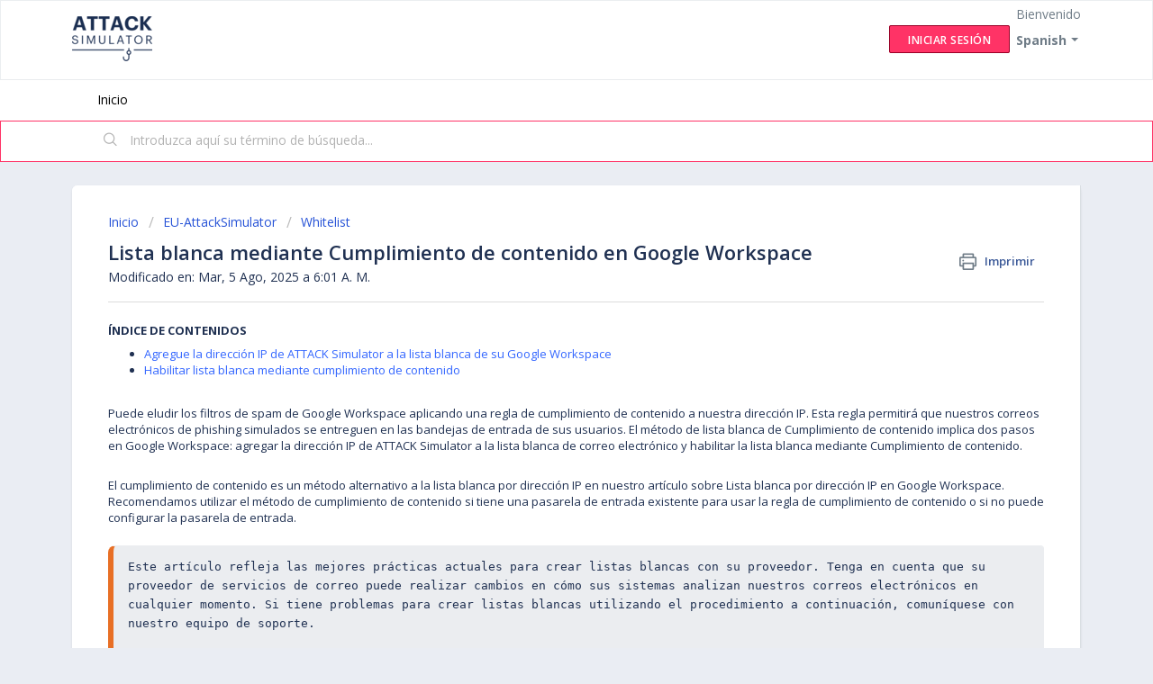

--- FILE ---
content_type: text/html; charset=utf-8
request_url: https://support.attacksimulator.com/es/support/solutions/articles/35000220438-lista-blanca-mediante-cumplimiento-de-contenido-en-google-workspace
body_size: 10219
content:
<!DOCTYPE html>
       
        <!--[if lt IE 7]><html class="no-js ie6 dew-dsm-theme " lang="es" dir="ltr" data-date-format="non_us"><![endif]-->       
        <!--[if IE 7]><html class="no-js ie7 dew-dsm-theme " lang="es" dir="ltr" data-date-format="non_us"><![endif]-->       
        <!--[if IE 8]><html class="no-js ie8 dew-dsm-theme " lang="es" dir="ltr" data-date-format="non_us"><![endif]-->       
        <!--[if IE 9]><html class="no-js ie9 dew-dsm-theme " lang="es" dir="ltr" data-date-format="non_us"><![endif]-->       
        <!--[if IE 10]><html class="no-js ie10 dew-dsm-theme " lang="es" dir="ltr" data-date-format="non_us"><![endif]-->       
        <!--[if (gt IE 10)|!(IE)]><!--><html class="no-js  dew-dsm-theme " lang="es" dir="ltr" data-date-format="non_us"><!--<![endif]-->
	<head>
		
		<!-- Title for the page -->
<title> Lista blanca mediante Cumplimiento de contenido en Google Workspace : ATTACK Simulator </title>

<!-- Meta information -->

      <meta charset="utf-8" />
      <meta http-equiv="X-UA-Compatible" content="IE=edge,chrome=1" />
      <meta name="description" content= "" />
      <meta name="author" content= "" />
       <meta property="og:title" content="Lista blanca mediante Cumplimiento de contenido en Google Workspace" />  <meta property="og:url" content="https://support.attacksimulator.com/es/support/solutions/articles/35000220438-lista-blanca-mediante-cumplimiento-de-contenido-en-google-workspace" />  <meta property="og:description" content=" ÍNDICE DE CONTENIDOS   Agregue la dirección IP de ATTACK Simulator a la lista blanca de su Google Workspace  Habilitar lista blanca mediante cumplimiento de contenido      Puede eludir los filtros de spam de Google Workspace aplicando una regla d..." />  <meta property="og:image" content="https://s3.amazonaws.com/cdn.freshdesk.com/data/helpdesk/attachments/production/35225093814/logo/ZM12CQujzRGEKKoDmxRU6YzwjLX0EpIBsg.png?X-Amz-Algorithm=AWS4-HMAC-SHA256&amp;amp;X-Amz-Credential=AKIAS6FNSMY2XLZULJPI%2F20260115%2Fus-east-1%2Fs3%2Faws4_request&amp;amp;X-Amz-Date=20260115T102843Z&amp;amp;X-Amz-Expires=604800&amp;amp;X-Amz-SignedHeaders=host&amp;amp;X-Amz-Signature=646635c77f7a2f4edd009aef4d151f52726715eb734dd9675eeae502f5e030a6" />  <meta property="og:site_name" content="ATTACK Simulator" />  <meta property="og:type" content="article" />  <meta name="twitter:title" content="Lista blanca mediante Cumplimiento de contenido en Google Workspace" />  <meta name="twitter:url" content="https://support.attacksimulator.com/es/support/solutions/articles/35000220438-lista-blanca-mediante-cumplimiento-de-contenido-en-google-workspace" />  <meta name="twitter:description" content=" ÍNDICE DE CONTENIDOS   Agregue la dirección IP de ATTACK Simulator a la lista blanca de su Google Workspace  Habilitar lista blanca mediante cumplimiento de contenido      Puede eludir los filtros de spam de Google Workspace aplicando una regla d..." />  <meta name="twitter:image" content="https://s3.amazonaws.com/cdn.freshdesk.com/data/helpdesk/attachments/production/35225093814/logo/ZM12CQujzRGEKKoDmxRU6YzwjLX0EpIBsg.png?X-Amz-Algorithm=AWS4-HMAC-SHA256&amp;amp;X-Amz-Credential=AKIAS6FNSMY2XLZULJPI%2F20260115%2Fus-east-1%2Fs3%2Faws4_request&amp;amp;X-Amz-Date=20260115T102843Z&amp;amp;X-Amz-Expires=604800&amp;amp;X-Amz-SignedHeaders=host&amp;amp;X-Amz-Signature=646635c77f7a2f4edd009aef4d151f52726715eb734dd9675eeae502f5e030a6" />  <meta name="twitter:card" content="summary" />  <link rel="canonical" href="https://support.attacksimulator.com/es/support/solutions/articles/35000220438-lista-blanca-mediante-cumplimiento-de-contenido-en-google-workspace" />  <link rel='alternate' hreflang="en" href="https://support.attacksimulator.com/en/support/solutions/articles/35000220438-whitelisting-by-content-compliance-in-google-workspace"/>  <link rel='alternate' hreflang="es" href="https://support.attacksimulator.com/es/support/solutions/articles/35000220438-lista-blanca-mediante-cumplimiento-de-contenido-en-google-workspace"/> 

<!-- Responsive setting -->
<link rel="apple-touch-icon" href="https://s3.amazonaws.com/cdn.freshdesk.com/data/helpdesk/attachments/production/35225093622/fav_icon/CNSHH-lBeUjEVUk97Xti08D_j7AFPw8wQw.png" />
        <link rel="apple-touch-icon" sizes="72x72" href="https://s3.amazonaws.com/cdn.freshdesk.com/data/helpdesk/attachments/production/35225093622/fav_icon/CNSHH-lBeUjEVUk97Xti08D_j7AFPw8wQw.png" />
        <link rel="apple-touch-icon" sizes="114x114" href="https://s3.amazonaws.com/cdn.freshdesk.com/data/helpdesk/attachments/production/35225093622/fav_icon/CNSHH-lBeUjEVUk97Xti08D_j7AFPw8wQw.png" />
        <link rel="apple-touch-icon" sizes="144x144" href="https://s3.amazonaws.com/cdn.freshdesk.com/data/helpdesk/attachments/production/35225093622/fav_icon/CNSHH-lBeUjEVUk97Xti08D_j7AFPw8wQw.png" />
        <meta name="viewport" content="width=device-width, initial-scale=1.0, maximum-scale=5.0, user-scalable=yes" /> 
		
		<!-- Adding meta tag for CSRF token -->
		<meta name="csrf-param" content="authenticity_token" />
<meta name="csrf-token" content="8yevADCieX3WzvzgJ1jz2tift7G42WiSfDH0Ws/+TIsh8eADfyEFjuRzcZTTItP7E4/TL51WqDGn6gKGEDQO3w==" />
		<!-- End meta tag for CSRF token -->
		
		<!-- Fav icon for portal -->
		<link rel='shortcut icon' href='https://s3.amazonaws.com/cdn.freshdesk.com/data/helpdesk/attachments/production/35225093622/fav_icon/CNSHH-lBeUjEVUk97Xti08D_j7AFPw8wQw.png' />

		<!-- Base stylesheet -->
 
		<link rel="stylesheet" media="print" href="https://assets3.freshdesk.com/assets/cdn/portal_print-6e04b27f27ab27faab81f917d275d593fa892ce13150854024baaf983b3f4326.css" />
	  		<link rel="stylesheet" media="screen" href="https://assets5.freshdesk.com/assets/cdn/falcon_portal_utils-a58414d6bc8bc6ca4d78f5b3f76522e4970de435e68a5a2fedcda0db58f21600.css" />	

		
		<!-- Theme stylesheet -->

		<link href="/support/theme.css?v=4&amp;d=1709074245" media="screen" rel="stylesheet" type="text/css">

		<!-- Google font url if present -->
		<link href='https://fonts.googleapis.com/css?family=Open+Sans:regular,italic,600,700,700italic' rel='stylesheet' type='text/css' nonce='3cUxeU+FZcGTg/vLCJH5Bg=='>

		<!-- Including default portal based script framework at the top -->
		<script src="https://assets1.freshdesk.com/assets/cdn/portal_head_v2-d07ff5985065d4b2f2826fdbbaef7df41eb75e17b915635bf0413a6bc12fd7b7.js"></script>
		<!-- Including syntexhighlighter for portal -->
		<script src="https://assets10.freshdesk.com/assets/cdn/prism-841b9ba9ca7f9e1bc3cdfdd4583524f65913717a3ab77714a45dd2921531a402.js"></script>

		

		<!-- Access portal settings information via javascript -->
		 <script type="text/javascript">     var portal = {"language":"en","name":"ATTACK Simulator","contact_info":"","current_page_name":"article_view","current_tab":"solutions","vault_service":{"url":"https://vault-service.freshworks.com/data","max_try":2,"product_name":"fd"},"current_account_id":764162,"preferences":{"bg_color":"#eaedf3","header_color":"#ffffff","help_center_color":"#ff3366","footer_color":"#173246","tab_color":"#ffffff","tab_hover_color":"#FF3366","btn_background":"#f3f5f7","btn_primary_background":"#FF3366","base_font":"Open Sans","text_color":"#203152","headings_font":"Open Sans","headings_color":"#203152","link_color":"#3366ff","link_color_hover":"#203152","input_focus_ring_color":"#FF3366","non_responsive":"false"},"image_placeholders":{"spacer":"https://assets1.freshdesk.com/assets/misc/spacer.gif","profile_thumb":"https://assets8.freshdesk.com/assets/misc/profile_blank_thumb-4a7b26415585aebbd79863bd5497100b1ea52bab8df8db7a1aecae4da879fd96.jpg","profile_medium":"https://assets2.freshdesk.com/assets/misc/profile_blank_medium-1dfbfbae68bb67de0258044a99f62e94144f1cc34efeea73e3fb85fe51bc1a2c.jpg"},"falcon_portal_theme":true,"current_object_id":35000220438};     var attachment_size = 20;     var blocked_extensions = "exe,dll,sys,swf,scr,gzquar,js,jse,class,vb,com,bat,cmd,pif,img,iso,hta,html,msc,msp,cpl,reg,tmp,py,ps,msi,msp,inf,scf,ocx,bin,ws,sh,lnk,gadget,dmg,msh,apk,iqy,pub,jar";     var allowed_extensions = "";     var store = { 
        ticket: {},
        portalLaunchParty: {} };    store.portalLaunchParty.ticketFragmentsEnabled = false;    store.pod = "us-east-1";    store.region = "US"; </script> 


			
	</head>
	<body>
            	
		
		
		
	<header class="banner">
		<div class="banner-wrapper page">
			<div class="banner-title">
				<a href="https://attacksimulator.com"class='portal-logo'><span class="portal-img"><i></i>
                    <img src='https://s3.amazonaws.com/cdn.freshdesk.com/data/helpdesk/attachments/production/35225093814/logo/ZM12CQujzRGEKKoDmxRU6YzwjLX0EpIBsg.png' alt="Logotipo"
                        onerror="default_image_error(this)" data-type="logo" />
                 </span></a>
				<!--h1 class="ellipsis heading">ATTACK Simulator</h1-->
			</div>
			<nav class="banner-nav">
				<div class="banner-language-selector pull-right" data-tabs="tabs"
                data-toggle='tooltip' data-placement="bottom" title=""><ul class="language-options" role="tablist"><li class="dropdown"><h5 class="dropdown-toggle" data-toggle="dropdown"><span>Spanish</span><span class="caret"></span></h5><ul class="dropdown-menu " role="menu" aria-labelledby="dropdownMenu"><li><a class="active" tabindex="-1" href="/es/support/solutions/articles/35000220438-lista-blanca-mediante-cumplimiento-de-contenido-en-google-workspace"><span class='icon-dd-tick-dark'></span>Spanish </a></li><li><a class="" tabindex="-1" href="/en/support/solutions/articles/35000220438-whitelisting-by-content-compliance-in-google-workspace">English</a></li><li><a class=" unavailable-language" tabindex="-1" href="/el/support/solutions/articles/35000220438-lista-blanca-mediante-cumplimiento-de-contenido-en-google-workspace">Greek</a></li><li><a class=" unavailable-language" tabindex="-1" href="/pt-PT/support/solutions/articles/35000220438-lista-blanca-mediante-cumplimiento-de-contenido-en-google-workspace">Portuguese/Portugal</a></li><li><a class=" unavailable-language" tabindex="-1" href="/ro/support/solutions/articles/35000220438-lista-blanca-mediante-cumplimiento-de-contenido-en-google-workspace">Romanian</a></li></ul></li></ul></div> <div class="welcome">Bienvenido <b></b> </div>  <b><a href="/es/support/login"><b>Iniciar sesión</b></a></b>
			</nav>
		</div>
	</header>
	<nav class="page-tabs">
		<div class="page no-padding no-header-tabs">
			
				<a data-toggle-dom="#header-tabs" href="#" data-animated="true" class="mobile-icon-nav-menu show-in-mobile"></a>
				<div class="nav-link" id="header-tabs">
					
						
							<a href="/es/support/home" class="">Inicio</a>
						
					
						
							<a href="/es/support/solutions" class="active">Soluciones</a>
						
					
				</div>
			
		</div>
	</nav>

<!-- Search and page links for the page -->

	<section class="help-center-sc rounded-6">
		<div class="page no-padding">
		<div class="hc-search">
			<div class="hc-search-c">
				<form class="hc-search-form print--remove" autocomplete="off" action="/es/support/search/solutions" id="hc-search-form" data-csrf-ignore="true">
	<div class="hc-search-input">
	<label for="support-search-input" class="hide">Introduzca aquí su término de búsqueda...</label>
		<input placeholder="Introduzca aquí su término de búsqueda..." type="text"
			name="term" class="special" value=""
            rel="page-search" data-max-matches="10" id="support-search-input">
	</div>
	<div class="hc-search-button">
		<button class="btn btn-primary" aria-label="Buscar" type="submit" autocomplete="off">
			<i class="mobile-icon-search hide-tablet"></i>
			<span class="hide-in-mobile">
				Buscar
			</span>
		</button>
	</div>
</form>
			</div>
		</div>
		<div class="hc-nav ">
			 <nav>  </nav>
		</div>
		</div>
	</section>



<div class="page">
	
	
	<!-- Search and page links for the page -->
	

	<!-- Notification Messages -->
	 <div class="alert alert-with-close notice hide" id="noticeajax"></div> 

	
	<div class="c-wrapper">		
		<section class="main content rounded-6 min-height-on-desktop fc-article-show" id="article-show-35000220438">
	<div class="breadcrumb">
		<a href="/es/support/solutions"> Inicio </a>
		<a href="/es/support/solutions/35000137782">EU-AttackSimulator</a>
		<a href="/es/support/solutions/folders/35000226697">Whitelist</a>
	</div>
	<b class="page-stamp page-stamp-article">
		<b class="icon-page-article"></b>
	</b>

	<h2 class="heading">Lista blanca mediante Cumplimiento de contenido en Google Workspace
	 	<a href="#"
            class="solution-print--icon print--remove"
 			title="Imprimir este articulo"
 			arial-role="link"
 			arial-label="Imprimir este articulo"
			id="print-article"
 		>
			<span class="icon-print"></span>
			<span class="text-print">Imprimir</span>
 		</a>
	</h2>
	
	<p>Modificado en: Mar, 5 Ago, 2025 a  6:01 A. M.</p>
	<hr />
	

	<article class="article-body" id="article-body" rel="image-enlarge">
		<p class="fd-toc"><strong dir="ltr">ÍNDICE DE CONTENIDOS</strong></p><ul><li><a href="#Agregue-la-direcci%C3%B3n-IP-de-ATTACK-Simulator-a-la-lista-blanca-de-su-Google-Workspace">Agregue la dirección IP de ATTACK Simulator a la lista blanca de su Google Workspace</a></li><li><a href="#Habilitar-lista-blanca-mediante-cumplimiento-de-contenido">Habilitar lista blanca mediante cumplimiento de contenido</a></li></ul><p data-identifyelement="509"><br data-identifyelement="510"></p><p data-identifyelement="511" dir="ltr">Puede eludir los filtros de spam de Google Workspace aplicando una regla de cumplimiento de contenido a nuestra dirección IP. Esta regla permitirá que nuestros correos electrónicos de phishing simulados se entreguen en las bandejas de entrada de sus usuarios. El método de lista blanca de Cumplimiento de contenido implica dos pasos en Google Workspace: agregar la dirección IP de ATTACK Simulator a la lista blanca de correo electrónico y habilitar la lista blanca mediante Cumplimiento de contenido.</p><p data-identifyelement="512" dir="ltr"><br data-identifyelement="513"></p><p data-identifyelement="514" dir="ltr">El cumplimiento de contenido es un método alternativo a la lista blanca por dirección IP en nuestro artículo sobre Lista blanca por dirección IP en Google Workspace. Recomendamos utilizar el método de cumplimiento de contenido si tiene una pasarela de entrada existente para usar la regla de cumplimiento de contenido o si no puede configurar la pasarela de entrada.</p><p data-identifyelement="515" dir="ltr"><br data-identifyelement="516"></p><pre class="fd-callout fd-callout--note" data-identifyelement="517" dir="ltr">Este artículo refleja las mejores prácticas actuales para crear listas blancas con su proveedor. Tenga en cuenta que su proveedor de servicios de correo puede realizar cambios en cómo sus sistemas analizan nuestros correos electrónicos en cualquier momento. Si tiene problemas para crear listas blancas utilizando el procedimiento a continuación, comuníquese con nuestro equipo de soporte.


Este método de lista blanca es un proceso de dos partes. Para navegar a los pasos de cada parte del proceso, haga clic en los enlaces de salto a continuación.</pre><p data-identifyelement="520"><br data-identifyelement="521"></p><p data-identifyelement="522"><br data-identifyelement="523"></p><h2 data-identifyelement="524" dir="ltr" id="Agregue-la-dirección-IP-de-ATTACK-Simulator-a-la-lista-blanca-de-su-Google-Workspace"><strong dir="ltr">Agregue la dirección IP de ATTACK Simulator a la lista blanca de su Google Workspace</strong></h2><p data-identifyelement="525" dir="ltr">Primero, deberá agregar la dirección IP de ATTACK Simulator a su lista de permitidos de IP para Google Workspace. Una vez que agregue la dirección IP de ATTACK Simulator a su lista de permitidos de IP, podrá habilitar la lista blanca mediante cumplimiento de contenido.</p><p data-identifyelement="526"><br data-identifyelement="527"></p><pre class="fd-callout fd-callout--note" data-identifyelement="528" dir="ltr">Estas instrucciones en esta sección fueron recopiladas del artículo de Google sobre <a href="https://support.google.com/a/answer/60751?hl=es">Añadir direcciones IP a listas de correos permitidos en Gmail</a>.</pre><p data-identifyelement="530"><br data-identifyelement="531"></p><ol data-identifyelement="532"><li data-identifyelement="533" dir="ltr">Inicie sesión en la sección de <a href="https://admin.google.com/ac/apps">Aplicaciones del Administrador de Google</a> y haga clic en Google Workspace.<img src="https://s3.amazonaws.com/cdn.freshdesk.com/data/helpdesk/attachments/production/35197252578/original/tSV4sAD5XoNUTqPkzKeLuqB6MUwBKKGyPA.png?1683197110" style="width: auto;" class="fr-fic fr-fil fr-dib" data-attachment="[object Object]" data-id="35197252578" data-identifyelement="536"></li><li data-identifyelement="537" dir="ltr">En la pantalla de Google Workspace, haga clic en <strong dir="ltr">Gmail.</strong><img src="https://s3.amazonaws.com/cdn.freshdesk.com/data/helpdesk/attachments/production/35197252660/original/KPKHv5H7LYqin3Q1CBxATsnYTWp_HuPFbg.png?1683197154" style="width: auto;" class="fr-fic fr-fil fr-dib" data-attachment="[object Object]" data-id="35197252660" data-identifyelement="539"></li><li data-identifyelement="540" dir="ltr">Desplácese hacia abajo y haga clic en <strong data-identifyelement="541" dir="ltr">Spam, Phishing and Malware</strong>.<img src="https://s3.amazonaws.com/cdn.freshdesk.com/data/helpdesk/attachments/production/35197252787/original/wojYRP1iIq7W5G7NG_lB9qNaPRkniIcE9g.png?1683197228" style="width: auto;" class="fr-fic fr-fil fr-dib" data-attachment="[object Object]" data-id="35197252787" data-identifyelement="542"></li><li dir="ltr">En la sección <strong>Unidad Organizativa</strong>, seleccione su dominio principal (no seleccione otras unidades suborganizativas).<img src="https://s3.amazonaws.com/cdn.freshdesk.com/data/helpdesk/attachments/production/35197252896/original/PQ9Xefo2vHtnfYf3GxKEWz1LIBEUVRKWzA.png?1683197310" style="width: auto;" class="fr-fic fr-fil fr-dib" data-attachment="[object Object]" data-id="35197252896" data-identifyelement="545"></li><li data-identifyelement="546" dir="ltr">En la sección de Lista blanca de correo electrónico, ingrese nuestras direcciones IP: <strong>168.245.96.234</strong> y <strong dir="ltr" style="caret-color: rgb(0, 0, 0); color: rgb(0, 0, 0);">159.183.233.198</strong></li></ol><p data-identifyelement="549"><br data-identifyelement="550"></p><h2 data-identifyelement="551" id="Habilitar-lista-blanca-mediante-cumplimiento-de-contenido">Habilitar lista blanca mediante cumplimiento de contenido</h2><p data-identifyelement="552"><br data-identifyelement="553"></p><p dir="ltr">Después de haber agregado la dirección IP de ATTACK Simulator a la lista blanca de su Google Workspace, puede habilitar la lista blanca mediante cumplimiento de contenido.</p><p data-identifyelement="555" dir="ltr"><br data-identifyelement="556"></p><pre class="fd-callout fd-callout--note" data-identifyelement="557" dir="ltr">Las instrucciones proporcionadas se obtuvieron del artículo de Google Configurar reglas para el <a href="https://support.google.com/a/answer/1346934" rel="noreferrer" target="_blank">filtrado avanzado de contenido de correo electrónico</a>.</pre><p data-identifyelement="559" dir="ltr"><br data-identifyelement="560"></p><p dir="ltr">Para habilitar la lista blanca mediante cumplimiento de contenido, siga los pasos a continuación:</p><ol data-identifyelement="561"><li data-identifyelement="563" dir="ltr">Repita los primeros 2 pasos de la sección anterior</li><li data-identifyelement="564" dir="ltr">Una vez en la página de configuración de Gmail, haga clic en la sección <strong>Contenido</strong><img src="https://s3.amazonaws.com/cdn.freshdesk.com/data/helpdesk/attachments/production/35197253685/original/Bvjt3WP3MbTRZ4J5HHuXJoIOoorWcC_odg.png?1683197746" style="width: auto;" class="fr-fic fr-fil fr-dib" data-attachment="[object Object]" data-id="35197253685" data-identifyelement="566"></li><li data-identifyelement="567" dir="ltr">En la sección <strong>Unidad Organizativa</strong>, seleccione su dominio principal (no seleccione otras unidades suborganizativas).<img src="https://s3.amazonaws.com/cdn.freshdesk.com/data/helpdesk/attachments/production/35197253822/original/SdWxSVvgWkGXZWYIgQMVw3A6IH6Hh276Pw.png?1683197836" style="width: auto;" class="fr-fic fr-fil fr-dib" data-attachment="[object Object]" data-id="35197253822" data-identifyelement="569"></li><li data-identifyelement="570" dir="ltr">Encuentre la sección <strong>Cumplimiento de contenido</strong> para su dominio y haga clic en <strong>Agregar una regla</strong> o <strong>Agregar otra regla</strong>.<img src="https://s3.amazonaws.com/cdn.freshdesk.com/data/helpdesk/attachments/production/35197253917/original/WnQBj1XTyW1PXWTMsLD1yMNz5sb8J8qbjA.png?1683197906" style="width: auto;" class="fr-fic fr-fil fr-dib" data-attachment="[object Object]" data-id="35197253917" data-identifyelement="574"></li><li data-identifyelement="575" dir="ltr">Configure su contenido <strong>Cumplimiento de contenido</strong>siguiendo los pasos a continuación:<ol><li dir="ltr">En el área de <strong>Mensajes de correo electrónico a afectar</strong> (<strong dir="ltr">Email Messages to Affect)</strong>, seleccione la casilla <strong>Entrantes (Inbound</strong><strong dir="ltr">)</strong>.</li><li dir="ltr">En el área <strong dir="ltr">Si CUALQUIERA de los siguientes coincide con el mensaje (</strong><strong data-identifyelement="581" dir="ltr" style="caret-color: rgb(0, 0, 0); color: rgb(0, 0, 0);">If ANY of the following match the message)</strong>, cree una expresión con la siguiente configuración:<ol data-identifyelement="582"><li data-identifyelement="583" dir="ltr">En el primer menú desplegable, seleccione <strong>Coincidencia de metadatos</strong> <strong>(</strong><strong data-identifyelement="584" dir="ltr">Metadata match)</strong>.</li><li data-identifyelement="585" dir="ltr">En el menú desplegable de <strong>Atributo</strong>, seleccione<strong>&nbsp;IP de origen (</strong><strong data-identifyelement="586" dir="ltr">Source IP)</strong>.</li><li data-identifyelement="587" dir="ltr">En el menú desplegable <strong>Tipo de coincidencia</strong>, seleccione <strong>La IP de origen está dentro del siguiente rango</strong> (<strong data-identifyelement="589" dir="ltr">Source IP is within the following range)</strong>.</li><li data-identifyelement="590" dir="ltr">En el campo <strong>La IP de orige</strong><strong dir="ltr">n (Source IP)&nbsp;</strong>está dentro del siguiente rango, escriba <strong dir="ltr">168.245.96.234&nbsp;</strong>y&nbsp;<strong dir="ltr" style="caret-color: rgb(0, 0, 0); color: rgb(0, 0, 0);">159.183.233.198</strong><img src="https://s3.amazonaws.com/cdn.freshdesk.com/data/helpdesk/attachments/production/35197254226/original/SoAg9e9zhdsudFXSYPfcNvC-ak3PodBDqQ.png?1683198074" style="width: 415px;" class="fr-fic fr-fil fr-dib" data-attachment="[object Object]" data-id="35197254226" data-identifyelement="593"></li><li data-identifyelement="594" dir="ltr">Haga clic en<strong dir="ltr">&nbsp;Guardar</strong>.</li></ol></li><li data-identifyelement="594" dir="ltr">En la sección<strong dir="ltr">&nbsp;Si CUALQUIERA de los siguientes coincide con el mensaje&nbsp;</strong><strong>(</strong><strong data-identifyelement="581" dir="ltr" style="caret-color: rgb(0, 0, 0); color: rgb(0, 0, 0);">If ANY of the following match the message)</strong>, agregue otra expresión con la configuración de la captura de pantalla y la lista a continuación:<ol data-identifyelement="599"><li data-identifyelement="600" dir="ltr">En el primer menú desplegable, seleccione <strong dir="ltr">Coincidencia de contenido avanzado</strong><strong>&nbsp;(</strong><strong data-identifyelement="601" dir="ltr">Advanced content match)</strong>.</li><li>En el menú desplegable <strong dir="ltr">Ubicación (Location)</strong>, seleccione <strong dir="ltr">Encabezados completos (Full headers)</strong>.</li><li data-identifyelement="602" dir="ltr">From the <strong data-identifyelement="603">Location</strong> drop-down menu, select <strong data-identifyelement="604">Full headers</strong>.</li><li data-identifyelement="605" dir="ltr">En el menú desplegable <strong dir="ltr">Tipo de coincidencia (Match type)</strong>, seleccione <strong dir="ltr">Contiene texto (Contains text)</strong>.</li><li dir="ltr">En el campo <strong dir="ltr">Contenido (Content)</strong>, ingrese "x-ats-simulation".<img src="https://s3.amazonaws.com/cdn.freshdesk.com/data/helpdesk/attachments/production/35197254671/original/DW3Jlu0gwjK469e6ytpS_OZTFXNb_8iuyA.png?1683198297" style="width: 447px;" class="fr-fic fr-fil fr-dib" data-attachment="[object Object]" data-id="35197254671" data-identifyelement="610"></li><li data-identifyelement="611" dir="ltr">Haga clic en <strong>Guardar</strong>.</li></ol></li><li data-identifyelement="611" dir="ltr">En el área<strong>&nbsp;Si las expresiones anteriores coinciden, haga lo siguiente (</strong><strong data-identifyelement="613" dir="ltr" style="caret-color: rgb(0, 0, 0); color: rgb(0, 0, 0);">If the above expressions match, do the following)</strong>, seleccione las casillas de verificación en la captura de pantalla y la lista a continuación:<strong data-identifyelement="614" dir="ltr"><img src="https://s3.amazonaws.com/cdn.freshdesk.com/data/helpdesk/attachments/production/35197254767/original/hnC1WJdfRhKzpOpFAiDdCW5Cy6OoaejWCw.png?1683198367" style="width: 396px;" class="fr-fic fr-fil fr-dib" data-attachment="[object Object]" data-id="35197254767" data-identifyelement="615"></strong><strong data-identifyelement="616" dir="ltr"><br data-identifyelement="617"></strong></li></ol></li><li dir="ltr">En <strong>Spam</strong>, seleccione la casilla de verificación <strong dir="ltr">Omitir el filtro de spam para este mensaje (Bypass spam filter for this message)</strong>.</li><li dir="ltr">En<strong>&nbsp;Cifrado (</strong><span dir="ltr" style="caret-color: rgb(0, 0, 0); color: rgb(0, 0, 0);"><strong>Encryption)</strong></span>, seleccione la casilla de verificación <strong dir="ltr">Requerir transporte seguro (TLS).</strong></li></ol><p data-identifyelement="623"><br data-identifyelement="624"></p>
	</article>

	<hr />	
		

		<p class="article-vote" id="voting-container" 
											data-user-id="" 
											data-article-id="35000220438"
											data-language="es">
										¿Ha sido útil esta respuesta?<span data-href="/es/support/solutions/articles/35000220438/thumbs_up" class="vote-up a-link" id="article_thumbs_up" 
									data-remote="true" data-method="put" data-update="#voting-container" 
									data-user-id=""
									data-article-id="35000220438"
									data-language="es"
									data-update-with-message="Nos alegra haberte sido de ayuda. Gracias por tu comentario.">
								Sí</span><span class="vote-down-container"><span data-href="/es/support/solutions/articles/35000220438/thumbs_down" class="vote-down a-link" id="article_thumbs_down" 
									data-remote="true" data-method="put" data-update="#vote-feedback-form" 
									data-user-id=""
									data-article-id="35000220438"
									data-language="es"
									data-hide-dom="#voting-container" data-show-dom="#vote-feedback-container">
								No</span></span></p><a class="hide a-link" id="vote-feedback-form-link" data-hide-dom="#vote-feedback-form-link" data-show-dom="#vote-feedback-container">Enviar comentario</a><div id="vote-feedback-container"class="hide">	<div class="lead">Lamentamos no haber sido de ayuda. Ayúdenos a mejorar este artículo dejándonos sus comentarios.</div>	<div id="vote-feedback-form">		<div class="sloading loading-small loading-block"></div>	</div></div>
		
</section>
<section class="sidebar content rounded-6 fc-related-articles">
	<div id="related_articles"><div class="cs-g-c"><section class="article-list"><h3 class="list-lead">Artículos Relacionados</h3><ul rel="remote" 
			data-remote-url="/es/support/search/articles/35000220438/related_articles?container=related_articles&limit=10" 
			id="related-article-list"></ul></section></div></div>
</section>

<script nonce="3cUxeU+FZcGTg/vLCJH5Bg==">
	['click', 'keypress'].forEach(function eventsCallback(event) {
		document.getElementById('print-article').addEventListener(event, function (e) {
			if (event === 'keypress' && e.key !== 'Enter') return;
			e.preventDefault();
			print();
		});
	});
</script>

	</div>
	

	

</div>

	<footer class="footer rounded-6">
		<nav class="footer-links page no-padding">
			
					
						<a href="/es/support/home" class="">Inicio</a>
					
						<a href="/es/support/solutions" class="active">Soluciones</a>
					
			
			
			
		</nav>
	</footer>
	




			<script src="https://assets9.freshdesk.com/assets/cdn/portal_bottom-0fe88ce7f44d512c644a48fda3390ae66247caeea647e04d017015099f25db87.js"></script>

		<script src="https://assets6.freshdesk.com/assets/cdn/redactor-642f8cbfacb4c2762350a557838bbfaadec878d0d24e9a0d8dfe90b2533f0e5d.js"></script> 
		<script src="https://assets8.freshdesk.com/assets/cdn/lang/es-d349c1e52dafdfd7c8ce21f8f34014d9646bc6b4e4f452452ea007567fd43eef.js"></script>
		<!-- for i18n-js translations -->
  		<script src="https://assets3.freshdesk.com/assets/cdn/i18n/portal/es-4d1029ab772e33a42b6b6d5ed046cbaf9b983dd0ed95b67135bf52770097a7af.js"></script>
		<!-- Including default portal based script at the bottom -->
		<script nonce="3cUxeU+FZcGTg/vLCJH5Bg==">
//<![CDATA[
	
	jQuery(document).ready(function() {
					
		// Setting the locale for moment js
		moment.lang('es');

		var validation_meassages = {"two_decimal_place_warning":"Value cannot have more than 2 decimal digits","select_atleast_one":"Seleccione al menos una opción.","required":"Este campo es obligatorio.","remote":"Por favor agrega este campo","email":"Por favor ingresa un email valido","url":"Ingrese una direccion valida","date":"ingrese una fecha valida","dateISO":"Ingrese una fecha valida (ISO)","number":"Ingrese un numero valido","digits":"Ingrese solo Digitos","creditcard":"Ingrese numero de targeta de credito","equalTo":"Ingrese el mismo valor nuevamente","integration_no_match":"no hay datos que coincidan...","ember_method_name_reserved":"Este nombre está reservado y no puede utilizarse. Por favor, elija otro nombre."}	

		jQuery.extend(jQuery.validator.messages, validation_meassages );


		jQuery(".call_duration").each(function () {
			var format,time;
			if (jQuery(this).data("time") === undefined) { return; }
			if(jQuery(this).hasClass('freshcaller')){ return; }
			time = jQuery(this).data("time");
			if (time>=3600) {
			 format = "hh:mm:ss";
			} else {
				format = "mm:ss";
			}
			jQuery(this).html(time.toTime(format));
		});
	});

	// Shortcuts variables
	var Shortcuts = {"global":{"help":"?","save":"mod+return","cancel":"esc","search":"/","status_dialog":"mod+alt+return","save_cuctomization":"mod+shift+s"},"app_nav":{"dashboard":"g d","tickets":"g t","social":"g e","solutions":"g s","forums":"g f","customers":"g c","reports":"g r","admin":"g a","ticket_new":"g n","compose_email":"g m"},"pagination":{"previous":"alt+left","next":"alt+right","alt_previous":"j","alt_next":"k"},"ticket_list":{"ticket_show":"return","select":"x","select_all":"shift+x","search_view":"v","show_description":"space","unwatch":"w","delete":"#","pickup":"@","spam":"!","close":"~","silent_close":"alt+shift+`","undo":"z","reply":"r","forward":"f","add_note":"n","scenario":"s"},"ticket_detail":{"toggle_watcher":"w","reply":"r","forward":"f","add_note":"n","close":"~","silent_close":"alt+shift+`","add_time":"m","spam":"!","delete":"#","show_activities_toggle":"}","properties":"p","expand":"]","undo":"z","select_watcher":"shift+w","go_to_next":["j","down"],"go_to_previous":["k","up"],"scenario":"s","pickup":"@","collaboration":"d"},"social_stream":{"search":"s","go_to_next":["j","down"],"go_to_previous":["k","up"],"open_stream":["space","return"],"close":"esc","reply":"r","retweet":"shift+r"},"portal_customizations":{"preview":"mod+shift+p"},"discussions":{"toggle_following":"w","add_follower":"shift+w","reply_topic":"r"}};
	
	// Date formats
	var DATE_FORMATS = {"non_us":{"moment_date_with_week":"ddd, D MMM, YYYY","datepicker":"d M, yy","datepicker_escaped":"d M yy","datepicker_full_date":"D, d M, yy","mediumDate":"d MMM, yyyy"},"us":{"moment_date_with_week":"ddd, MMM D, YYYY","datepicker":"M d, yy","datepicker_escaped":"M d yy","datepicker_full_date":"D, M d, yy","mediumDate":"MMM d, yyyy"}};

	var lang = { 
		loadingText: "Por favor espera...",
		viewAllTickets: "View all tickets"
	};


//]]>
</script> 

		

		<img src='/es/support/solutions/articles/35000220438-lista-blanca-mediante-cumplimiento-de-contenido-en-google-workspace/hit' alt='Número de visualizaciones del artículo' aria-hidden='true'/>
		<script type="text/javascript">
     		I18n.defaultLocale = "en";
     		I18n.locale = "es";
		</script>
			
    	


		<!-- Include dynamic input field script for signup and profile pages (Mint theme) -->

	</body>
</html>


--- FILE ---
content_type: text/javascript
request_url: https://assets3.freshdesk.com/assets/cdn/i18n/portal/es-4d1029ab772e33a42b6b6d5ed046cbaf9b983dd0ed95b67135bf52770097a7af.js
body_size: 2206
content:
I18n.translations||(I18n.translations={}),I18n.translations.es=I18n.extend(I18n.translations.es||{},{common_js_translations:{agents:{plural:"agents",singular:"agent"},cc_emails:{plural:"cc emails",singular:"cc email"},customers:{plural:"customers",singular:"customer"},delete_notice:{plural:"%{type} were deleted",singular:"%{type} was deleted"},download_label:"Descargar",enter_an_email:"Enter an email",item:{plural:"items",singular:"item"},last_day:"Last Day",loading_failed:"Loading failed",loading_msg:"Loading more results...",mark_as_primary:"Mark as primary","new":"new",no_matches_found:"No matches found",no_matching_results:"No Matching Results",of:"de",others:"Others",please_enter_one_or_more:"Please enter 1 or more characters",preview_label:"Vista previa",primary_ticket:"Primary ticket",primary_topic:"Primary topic",redactor:{confirm_remove_format_for_entire_content:"Converting the entire content to plain text will remove formatting and inserted items. Are you sure you want to continue?",link_new_tab:"Open link in new tab",satisfactionsurvey:"Encuesta de satisfacci\xf3n: %{survey_name}",select_file_to_upload:"Select a file to upload",supported_images:"Supported image formats are JPG,PNG,GIF and TIFF",survey:"Insertar encuesta de satisfacci\xf3n",survey_added:"Se ha a\xf1adido la encuesta de satisfacci\xf3n \xab%{survey_name}\xbb.",survey_preview_banner:"La primera pregunta de la encuesta insertada (%{survey_name}) aparecer\xe1 aqu\xed.",underline:"Underline"},remove_quoted_text:"Remove quoted text",requester:{plural:"requesters",singular:"requester"},restore_notice:{plural:"%{type} were restored",singular:"%{type} was restored"},search:"Search",searching_wait:"Searching... Please Wait.",select_file:"Select a file to upload",select_language:"select language",skills:{add_agent:"Add Agent",agents:"Agents",no_agent_added:"No agent added",no_skill_added:"No skill added"},tags:{plural:"tags",singular:"tag"},update_plan:"Update Plan",user:{plural:"users",singular:"user"}},portal_elements:{any:"Cualquiera",choose_more:"Elija m\xe1s",none:"Ninguno",raised_by_placeholder:"Introduzca un nombre o correo electr\xf3nico"},ticket:{assigned_agent:"Agente",js_translations:{archived:"Archivado",at:"a las",created_on:"Creado por %{username} el %{date}",created_on_same_user:"Creado el %{date}",next:"Siguiente",no_tickets:"No tiene ning\xfan ticket en la vista actual",previous:"Anterior",reported_from_source:"Informado a trav\xe9s de %{source}"}},validation:{agent_validation:"Please enter valid agent details",atleast_one_field:"Please fill at least {0} of these fields.",atleast_one_portal:"Select atleast one portal.",atleast_one_role:"At least one role is required for the agent",creditcard:"Ingrese numero de targeta de credito",custom_header:"Please type custom header in the format -  header : value",date:"ingrese una fecha valida",dateISO:"Ingrese una fecha valida (ISO)",decimal_digit_valid:"Value cannot have more than 2 decimal digits",digits:"Ingrese solo Digitos",email:"Por favor ingresa un email valido",email_address_invalid:"One or more email addresses are invalid.",email_or_phone:"Please enter a Email or Phone Number",ember_method_name_reserved:"Este nombre est\xe1 reservado y no puede utilizarse. Por favor, elija otro nombre.",equalTo:"Ingrese el mismo valor nuevamente",facebook_limit_exceed:"Your Facebook reply was over 8000 characters. You'll have to be more clever.",field_invalid:"This field is invalid",hex_color_invalid:"Please enter a valid hex color value.",integration_no_match:"no hay datos que coincidan...",invalid_image:"Invalid image format",invalid_regex:"Invalid Regular Expression",invalid_time:"Invalid time.",invalid_value:"Invalid value",link_back_url:"Please enter a valid linkback URL",max:"Please enter a value less than or equal to {0}.",maxlength:"Please enter no more than {0} characters.",maxlength_255:"Please enter less than 255 characters",messenger_limit_exceeded:"Oops! You have exceeded Messenger Platform's character limit. Please modify your response.",min:"Please enter a value greater than or equal to {0}.",minlength:"Please enter at least {0} characters.",name_duplication:"The name already exists.",not_equal_to:"This element should not be equal to",number:"Ingrese un numero valido",password_does_not_match:"The passwords don't match. Please try again.",range:"Please enter a value between {0} and {1}.",rangelength:"Please enter a value between {0} and {1} characters long.",remote:"Por favor agrega este campo",remote_fail:"Remote validation failed",reply_limit_exceed:"Your reply was over 2000 characters. You'll have to be more clever.",requester_validation:'Please enter a valid requester details or <a href="#" id="add_requester_btn_proxy">add new requester.</a>',required:"Este campo es obligatorio.",same_folder:"Cannot move to the same folder.",same_password:"Should be same as Password",select2_maximum_limit:"You can only select %{limit} %{container}",select2_maximum_limit_jq:"You can only select {0} {1}",select2_minimum_limit:"Please type %{char_count} or more letters",select2_no_match:"No matching %{container} found",select_atleast_one:"Seleccione al menos una opci\xf3n.",time:"Please enter a valid time",trim_spaces:"Auto trim of leading & trailing whitespace",twitter_limit_exceed:"Oops! You have exceeded Twitter's character limit. You'll have to modify your response.",two_decimal_place_warning:"Value cannot have more than 2 decimal digits",upload_mb_limit:"Upload exceeds the available 15MB limit",url:"Ingrese una direccion valida",url_format:"Invalid URL format",url_without_slash:"Please enter a valid URL without '/'",valid_contact:"Please add a valid contact",valid_hours:"Please enter a valid hours."}});